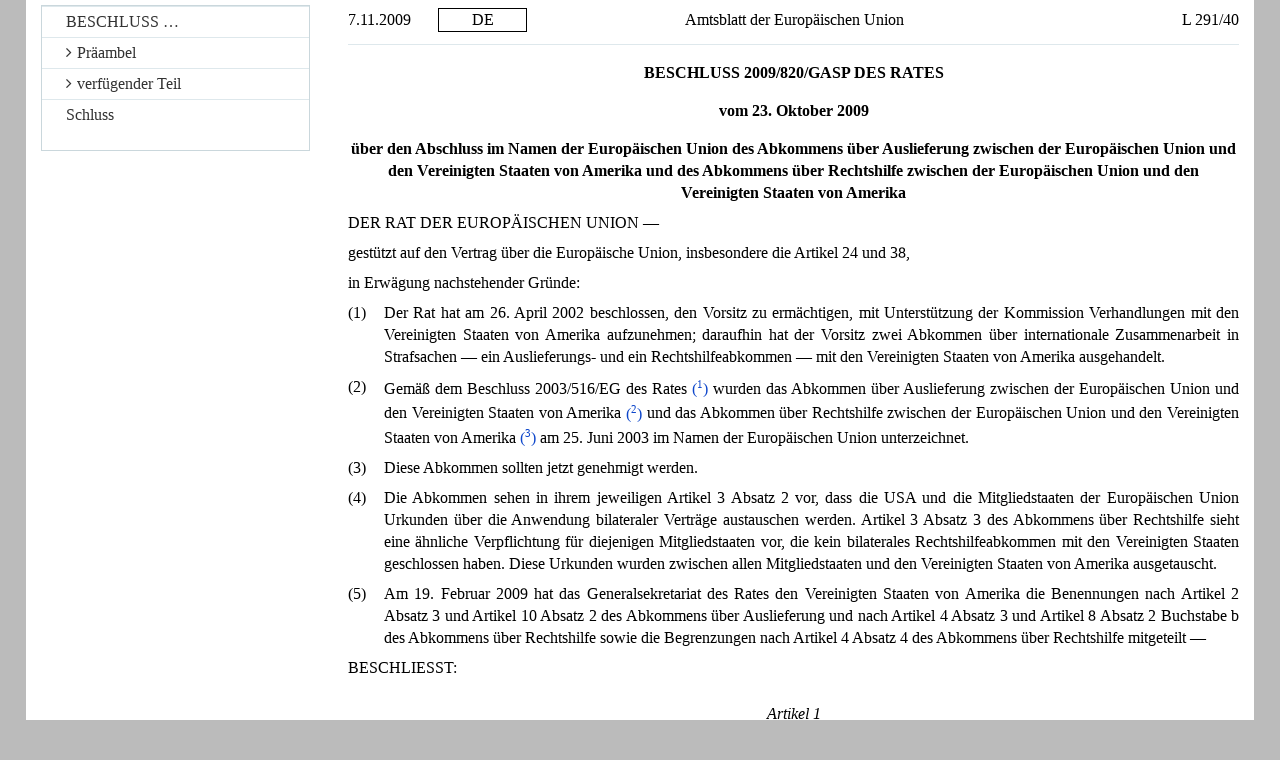

--- FILE ---
content_type: text/html; charset=UTF-8
request_url: https://eur-lex.europa.eu/LexUriServ/LexUriServ.do?uri=CELEX:32009D0820:DE:HTML
body_size: 3372
content:
<?xml version="1.0" encoding="UTF-8"?>
<!DOCTYPE html PUBLIC "-//W3C//DTD XHTML//EN" "xhtml-strict.dtd">
<html xmlns="http://www.w3.org/1999/xhtml">
<!-- CONVEX # converter_version:9.17.0 # generated_on:20250424-0033 # ELI version:0.2 -->
<head><meta name="format-detection" content="telephone=no"/><meta http-equiv='X-UA-Compatible' content='IE=edge'/><meta name='viewport' content='width=device-width, initial-scale=1'><meta name='WT.z_usr_lan' content='DE'>
   <meta http-equiv="content-type" content="text/html; charset=utf-8"/>
   <script type="text/javascript" src="/eurlex-frontoffice/ruxitagentjs_ICANVfgqrux_10327251022105625.js" data-dtconfig="app=47d4c64c3b67ec69|agentId=58e8950c29c5cf07|owasp=1|featureHash=ICANVfgqrux|rdnt=1|uxrgce=1|cuc=m097nmfl|mel=100000|mb=null|dpvc=1|iub=null|lastModification=1769157232110|tp=500,50,0|srbbv=2|agentUri=/eurlex-frontoffice/ruxitagentjs_ICANVfgqrux_10327251022105625.js|reportUrl=/eurlex-frontoffice/rb_39a3e95b-5423-482c-879b-99ef235dffeb|rid=RID_-1478184524|rpid=-954893314|domain=europa.eu"></script><link type="text/css" rel="stylesheet" href="./../css/oj/oj-convex.css"/>
   <title>L_2009291DE.01004001.xml</title>
<link rel="canonical" href="https://eur-lex.europa.eu/eli/dec/2009/820/oj/eng"/>
<link rel='stylesheet' media='all' href='./../revamp/components/vendor/bootstrap/dist/css/bootstrap.css'><link rel='stylesheet' media='all' href='./../revamp/components/vendor/font-awesome/css/font-awesome.min.css'><link rel='stylesheet' media='all' href='./../revamp/css/eurlex.css'><link rel='stylesheet' media='all' href='./../revamp/css/eurlex-dev.css'><link rel='stylesheet' media='all' href='./../css/oj/oj.css'></head>
<body>
   <table width="100%" border="0" cellspacing="0" cellpadding="0">
      <col width="10%"/>
      <col width="10%"/>
      <col width="60%"/>
      <col width="20%"/>
      <tbody>
         <tr>
            <td>
               <p class="oj-hd-date">7.11.2009   </p>
            </td>
            <td>
               <p class="oj-hd-lg">DE</p>
            </td>
            <td>
               <p class="oj-hd-ti">Amtsblatt der Europäischen Union</p>
            </td>
            <td>
               <p class="oj-hd-oj">L 291/40</p>
            </td>
         </tr>
      </tbody>
   </table>
   <hr class="oj-separator"/>
   <div class="eli-container">
      <div class="eli-main-title" id="tit_1">
         <p class="oj-doc-ti" id="d1e39-40-1">
            BESCHLUSS 2009/820/GASP DES RATES
         </p>
         <p class="oj-doc-ti">vom 23. Oktober 2009
         </p>
         <p class="oj-doc-ti">über den Abschluss im Namen der Europäischen Union des Abkommens über Auslieferung zwischen der Europäischen Union und den Vereinigten Staaten von Amerika und des Abkommens über Rechtshilfe zwischen der Europäischen Union und den Vereinigten Staaten von Amerika</p>
      </div>
      <div class="eli-subdivision" id="pbl_1">
         <p class="oj-normal">DER RAT DER EUROPÄISCHEN UNION —</p>
         <div class="eli-subdivision" id="cit_1">
            <p class="oj-normal">gestützt auf den Vertrag über die Europäische Union, insbesondere die Artikel 24 und 38,</p>
         </div>
         <p class="oj-normal">in Erwägung nachstehender Gründe:</p>
         <div class="eli-subdivision" id="rct_1">
            <table width="100%" border="0" cellspacing="0" cellpadding="0">
               <col width="4%"/>
               <col width="96%"/>
               <tbody>
                  <tr>
                     <td valign="top">
                        <p class="oj-normal">(1)</p>
                     </td>
                     <td valign="top">
                        <p class="oj-normal">Der Rat hat am 26. April 2002 beschlossen, den Vorsitz zu ermächtigen, mit Unterstützung der Kommission Verhandlungen mit den Vereinigten Staaten von Amerika aufzunehmen; daraufhin hat der Vorsitz zwei Abkommen über internationale Zusammenarbeit in Strafsachen — ein Auslieferungs- und ein Rechtshilfeabkommen — mit den Vereinigten Staaten von Amerika ausgehandelt.</p>
                     </td>
                  </tr>
               </tbody>
            </table>
         </div>
         <div class="eli-subdivision" id="rct_2">
            <table width="100%" border="0" cellspacing="0" cellpadding="0">
               <col width="4%"/>
               <col width="96%"/>
               <tbody>
                  <tr>
                     <td valign="top">
                        <p class="oj-normal">(2)</p>
                     </td>
                     <td valign="top">
                        <p class="oj-normal">Gemäß dem Beschluss 2003/516/EG des Rates <a id="ntc1-L_2009291DE.01004001-E0001" href="#ntr1-L_2009291DE.01004001-E0001">(<span class="oj-super oj-note-tag">1</span>)</a> wurden das Abkommen über Auslieferung zwischen der Europäischen Union und den Vereinigten Staaten von Amerika <a id="ntc2-L_2009291DE.01004001-E0002" href="#ntr2-L_2009291DE.01004001-E0002">(<span class="oj-super oj-note-tag">2</span>)</a> und das Abkommen über Rechtshilfe zwischen der Europäischen Union und den Vereinigten Staaten von Amerika <a id="ntc3-L_2009291DE.01004001-E0003" href="#ntr3-L_2009291DE.01004001-E0003">(<span class="oj-super oj-note-tag">3</span>)</a> am 25. Juni 2003 im Namen der Europäischen Union unterzeichnet.</p>
                     </td>
                  </tr>
               </tbody>
            </table>
         </div>
         <div class="eli-subdivision" id="rct_3">
            <table width="100%" border="0" cellspacing="0" cellpadding="0">
               <col width="4%"/>
               <col width="96%"/>
               <tbody>
                  <tr>
                     <td valign="top">
                        <p class="oj-normal">(3)</p>
                     </td>
                     <td valign="top">
                        <p class="oj-normal">Diese Abkommen sollten jetzt genehmigt werden.</p>
                     </td>
                  </tr>
               </tbody>
            </table>
         </div>
         <div class="eli-subdivision" id="rct_4">
            <table width="100%" border="0" cellspacing="0" cellpadding="0">
               <col width="4%"/>
               <col width="96%"/>
               <tbody>
                  <tr>
                     <td valign="top">
                        <p class="oj-normal">(4)</p>
                     </td>
                     <td valign="top">
                        <p class="oj-normal">Die Abkommen sehen in ihrem jeweiligen Artikel 3 Absatz 2 vor, dass die USA und die Mitgliedstaaten der Europäischen Union Urkunden über die Anwendung bilateraler Verträge austauschen werden. Artikel 3 Absatz 3 des Abkommens über Rechtshilfe sieht eine ähnliche Verpflichtung für diejenigen Mitgliedstaaten vor, die kein bilaterales Rechtshilfeabkommen mit den Vereinigten Staaten geschlossen haben. Diese Urkunden wurden zwischen allen Mitgliedstaaten und den Vereinigten Staaten von Amerika ausgetauscht.</p>
                     </td>
                  </tr>
               </tbody>
            </table>
         </div>
         <div class="eli-subdivision" id="rct_5">
            <table width="100%" border="0" cellspacing="0" cellpadding="0">
               <col width="4%"/>
               <col width="96%"/>
               <tbody>
                  <tr>
                     <td valign="top">
                        <p class="oj-normal">(5)</p>
                     </td>
                     <td valign="top">
                        <p class="oj-normal">Am 19. Februar 2009 hat das Generalsekretariat des Rates den Vereinigten Staaten von Amerika die Benennungen nach Artikel 2 Absatz 3 und Artikel 10 Absatz 2 des Abkommens über Auslieferung und nach Artikel 4 Absatz 3 und Artikel 8 Absatz 2 Buchstabe b des Abkommens über Rechtshilfe sowie die Begrenzungen nach Artikel 4 Absatz 4 des Abkommens über Rechtshilfe mitgeteilt —</p>
                     </td>
                  </tr>
               </tbody>
            </table>
         </div>
         <p class="oj-normal">BESCHLIESST:</p>
      </div>
      <div class="eli-subdivision" id="enc_1">
         <div class="eli-subdivision" id="art_1">
            <p id="d1e122-40-1" class="oj-ti-art">Artikel 1</p>
            <p class="oj-normal">Das Abkommen über Auslieferung zwischen der Europäischen Union und den Vereinigten Staaten von Amerika und das Abkommen über Rechtshilfe zwischen der Europäischen Union und den Vereinigten Staaten von Amerika werden hiermit im Namen der Europäischen Union genehmigt.</p>
         </div>
         <div class="eli-subdivision" id="art_2">
            <p id="d1e127-40-1" class="oj-ti-art">Artikel 2</p>
            <p class="oj-normal">Der Präsident des Rates wird hiermit ermächtigt, die Person zu bestellen, die befugt ist, im Namen der Europäischen Union die Genehmigungsurkunden, die in Artikel 22 des Abkommens über Auslieferung zwischen der Europäischen Union und den Vereinigten Staaten von Amerika und in Artikel 18 des Abkommens über Rechtshilfe zwischen der Europäischen Union und den Vereinigten Staaten von Amerika vorgesehen sind, auszutauschen, um der Zustimmung der Europäischen Union zu der vertraglichen Bindung Ausdruck zu verleihen.</p>
         </div>
         <div class="eli-subdivision" id="art_3">
            <p id="d1e132-40-1" class="oj-ti-art">Artikel 3</p>
            <p class="oj-normal">Dieser Beschluss wird im <span class="oj-italic">Amtsblatt der Europäischen Union</span> veröffentlicht.</p>
         </div>
      </div>
      <div class="eli-subdivision" id="fnp_1">
         <div class="oj-final">
            <p class="oj-normal">Geschehen zu Luxemburg am 23. Oktober 2009.</p>
            <div class="oj-signatory">
               <p class="oj-signatory">
                  <span class="oj-italic">Im Namen des Rates</span>
               </p>
               <p class="oj-signatory">
                  <span class="oj-italic">Der Präsident</span>
               </p>
               <p class="oj-signatory">T. BILLSTRÖM
            </p>
            </div>
         </div>
      </div>
      <hr class="oj-note"/>
      <p class="oj-note">
         <a id="ntr1-L_2009291DE.01004001-E0001" href="#ntc1-L_2009291DE.01004001-E0001">(<span class="oj-super">1</span>)</a>  
            <a href="./../legal-content/DE/AUTO/?uri=OJ:L:2003:181:TOC">ABl. L 181 vom 19.7.2003, S. 25</a>.</p>
      <p class="oj-note">
         <a id="ntr2-L_2009291DE.01004001-E0002" href="#ntc2-L_2009291DE.01004001-E0002">(<span class="oj-super">2</span>)</a>  
            <a href="./../legal-content/DE/AUTO/?uri=OJ:L:2003:181:TOC">ABl. L 181 vom 19.7.2003, S. 27</a>.</p>
      <p class="oj-note">
         <a id="ntr3-L_2009291DE.01004001-E0003" href="#ntc3-L_2009291DE.01004001-E0003">(<span class="oj-super">3</span>)</a>  
            <a href="./../legal-content/DE/AUTO/?uri=OJ:L:2003:181:TOC">ABl. L 181 vom 19.7.2003, S. 34</a>.</p>
   </div>
   <hr class="oj-doc-end"/>
<script src='./../js/jquery.js'>//</script><script src='./../dynamic-js/eli_subdivisions_de.js'>//</script><script src='./../dynamic-js/config.js'>//</script><script src='./../dynamic-js/const.js'>//</script><script src='./../js/TOC_ELI_SUBDIVISIONS.js'>//</script><script src='./../revamp/components/vendor/bootstrap/dist/js/bootstrap.min.js'>//</script><script src='./../revamp/js/metisMenu.min.js'>//</script><script src='./../revamp/js/eurlex.js'>//</script><script src='./../js/eur-lex-sanitizer.js'>//</script><script src='./../js/eur-lex.js'>//</script><script src='./../js/cookieConsentKitUtils.js?v=2.18.4'>//</script><script src='./../js/TOC.js'>//</script><script type='text/javascript'>$(document).ready(function(){generateTOC(true,'', 'Seitenanfang','false');scrollToCurrentUrlAnchor();});</script></body>
</html>


--- FILE ---
content_type: text/plain; charset=utf-8
request_url: https://eur-lex.europa.eu/eurlex-frontoffice/rb_39a3e95b-5423-482c-879b-99ef235dffeb?type=js3&sn=v_4_srv_36_sn_9E20822F7C2C23A3ACFA9CA959D78E43_perc_100000_ol_0_mul_1_app-3A47d4c64c3b67ec69_1&svrid=36&flavor=post&vi=WVTHQETRMNQBAODVVCRPFJRQRRCNRJTR-0&modifiedSince=1769157232110&bp=3&app=47d4c64c3b67ec69&crc=4172986130&en=m097nmfl&end=1
body_size: 512
content:
OK(OA)|name=ruxitagentjs|featureHash=ICANVfgqrux|buildNumber=10327251022105625|lastModification=1769157232110